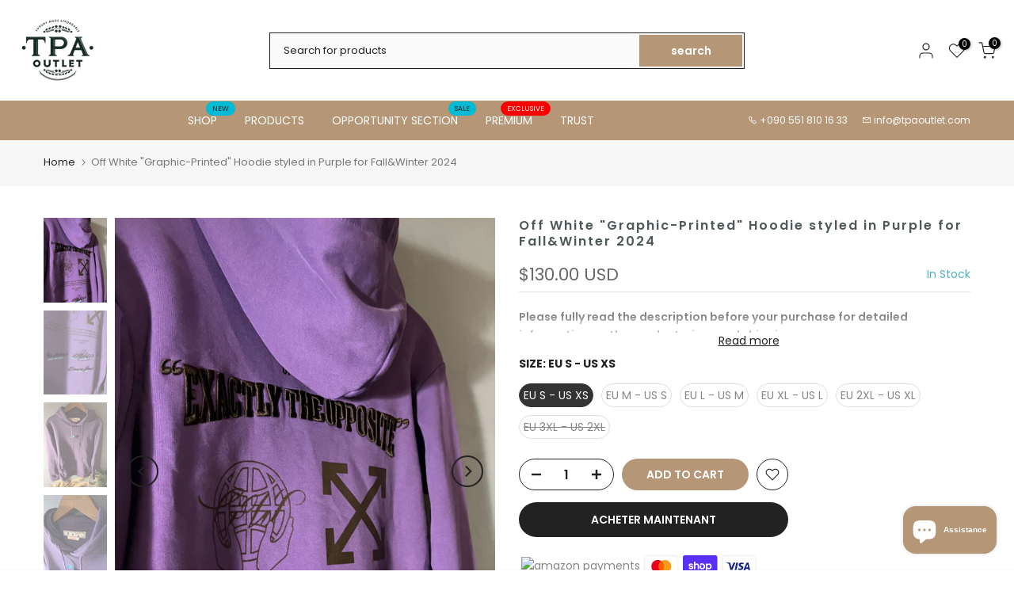

--- FILE ---
content_type: text/html; charset=utf-8
request_url: https://tpaoutlet.com/fr/search/?type=product&options%5Bunavailable_products%5D=last&options%5Bprefix%5D=none&q=vendor%3ATpaOutlet%20-id%3A7150813544529&section_id=template--27363547185233__product-recommendations
body_size: 2086
content:
<div id="shopify-section-template--27363547185233__product-recommendations" class="shopify-section t4s-section id_product-recommendations"><!-- sections/product-recommendation.liquid --><div class="t4s-section-inner t4s_nt_se_template--27363547185233__product-recommendations t4s-container-wrap "   style="--bg-color: ;--bg-gradient: ;--border-cl: ;--mg-top: 75px;--mg-right: auto;--mg-bottom: 50px;--mg-left:auto;--pd-top: ;--pd-right: ;--pd-bottom: ;--pd-left: ;--mgtb-top: 75px;--mgtb-right: auto;--mgtb-bottom: 50px;--mgtb-left: auto;--pdtb-top: ;--pdtb-right: ;--pdtb-bottom: ;--pdtb-left: ;--mgmb-top: 75px;--mgmb-right: auto;--mgmb-bottom: 30px;--mgmb-left: auto;--pdmb-top: ;--pdmb-right: ;--pdmb-bottom: ;--pdmb-left: ;" ><div class="t4s-container"><link href="//tpaoutlet.com/cdn/shop/t/15/assets/t4s-top-head.css?v=38748564074160342301765799646" rel="stylesheet" type="text/css" media="all" />
<div class="t4s-top-heading t4s_des_title_1 t4s-text-center" style="--tophead-mb:30px;--tophead-mb-tb:30px;--tophead-mb-mb:25px;" timeline hdt-reveal="slide-in"><h3 class="t4s-section-title t4s-title"><span>YOU MAY ALSO LIKE</span></h3></div><div data-t4s-resizeobserver class="t4s-flicky-slider t4s_box_pr_slider t4s-products t4s-text-default t4s_ratioadapt t4s_position_8 t4s_nt_cover t4s-slider-btn-style-outline t4s-slider-btn-round t4s-slider-btn-small t4s-slider-btn-cl-dark t4s-slider-btn-vi-hover t4s-slider-btn-hidden-mobile-false   t4s-row t4s-row-cols-lg-4 t4s-row-cols-md-4 t4s-row-cols-2 t4s-gx-lg-30 t4s-gy-lg-30 t4s-gx-md-15 t4s-gy-md-15 t4s-gx-10 t4s-gy-10 flickityt4s flickityt4s-later" data-flickityt4s-js='{"setPrevNextButtons":true,"arrowIcon":"1","imagesLoaded": 0,"adaptiveHeight": 0, "contain": 1, "groupCells": "100%", "dragThreshold" : 5, "cellAlign": "left","wrapAround": true,"prevNextButtons": true,"percentPosition": 1,"pageDots": false, "autoPlay" : 0, "pauseAutoPlayOnHover" : true }' style="--space-dots: 10px;"><div class="t4s-product t4s-pr-grid t4s-pr-style5 t4s-pr-7803617345617  t4s-col-item" data-product-options='{ "id":"7803617345617","cusQty":"1","available":true, "handle":"mnclr-logo-embroidered-t-shirt-styled-in-black-for-spring-summer-collection-of-2025", "isDefault": false, "VariantFirstID": 42513062461521, "customBadge":null, "customBadgeHandle":null,"dateStart":1750276623, "compare_at_price":null,"price":7490, "isPreoder":false,"isExternal":false,"image2":"\/\/tpaoutlet.com\/cdn\/shop\/files\/2025-05-13_13.55_75.jpg?v=1750276662\u0026width=1","alt":"Mnclr \u0026quot;Logo Embroidered\u0026quot; T-Shirt styled in Black for Spring\u0026amp;Summer Collection of 2025","isGrouped":false,"maxQuantity":9999 }'>
  <div class="t4s-product-wrapper">
    <div data-cacl-slide class="t4s-product-inner t4s-pr t4s-oh" timeline hdt-reveal="slide-in"><div class="t4s-product-img t4s_ratio" style="--aspect-ratioapt: 0.75">
    <img data-pr-img class="t4s-product-main-img lazyloadt4s" loading="lazy" src="[data-uri]" data-src="//tpaoutlet.com/cdn/shop/files/2025-05-13_13.55_74.jpg?v=1750276662&width=1" data-widths="[100,200,330,400,500,600,700,800,900]" data-optimumx="2" data-sizes="auto" width="3024" height="4032" alt="Mnclr &quot;Logo Embroidered&quot; T-Shirt styled in Black for Spring&amp;Summer Collection of 2025">
    <span class="lazyloadt4s-loader"></span>
    <div data-replace-img2></div>
    <noscript><img class="t4s-product-main-img" loading="lazy" width="3024" height="4032" src="//tpaoutlet.com/cdn/shop/files/2025-05-13_13.55_74.jpg?v=1750276662&width=600"  alt="Mnclr &quot;Logo Embroidered&quot; T-Shirt styled in Black for Spring&amp;Summer Collection of 2025"></noscript>
</div><div data-product-badge data-sort="sale,new,soldout,preOrder,custom" class="t4s-product-badge"></div>
      <div class="t4s-product-btns2"><div data-replace-wishlist data-tooltip="left"></div><div data-replace-quickview data-tooltip="left"></div>
         <div data-replace-compare data-tooltip="left"></div>
      </div>
       <div class="t4s-product-btns"><div class="t4s-product-sizes"><span class="t4s-truncate t4s-d-block t4s-w-100"><span>EU S - US XS</span><span>EU M - US S</span><span>EU L - US M</span><span>EU XL - US L</span><span>EU 2XL - US XL</span><span>EU 3XL - US 2XL</span></span></div><div data-replace-atc data-has-qty></div>
      </div><a data-pr-href class="t4s-full-width-link" href="/fr/products/mnclr-logo-embroidered-t-shirt-styled-in-black-for-spring-summer-collection-of-2025?_pos=1&_sid=ce0657eef&_ss=r"></a>
    </div>
    <div class="t4s-product-info">
      <div class="t4s-product-info__inner"><h3 class="t4s-product-title"><a data-pr-href href="/fr/products/mnclr-logo-embroidered-t-shirt-styled-in-black-for-spring-summer-collection-of-2025?_pos=1&_sid=ce0657eef&_ss=r">Mnclr "Logo Embroidered" T-Shirt styled in Black for Spring&Summer Collection of 2025</a></h3><div class="t4s-product-price"data-pr-price>$74.90 USD
</div></div>
    </div>
  </div>
</div><div class="t4s-product t4s-pr-grid t4s-pr-style5 t4s-pr-7803510718545  t4s-col-item" data-product-options='{ "id":"7803510718545","cusQty":"1","available":true, "handle":"lv-half-chained-lv-t-shirt-styled-in-black-for-spring-summer-2025", "isDefault": false, "VariantFirstID": 42511729524817, "customBadge":null, "customBadgeHandle":null,"dateStart":1750265651, "compare_at_price":null,"price":7990, "isPreoder":false,"isExternal":false,"image2":"\/\/tpaoutlet.com\/cdn\/shop\/files\/2025-05-13_13.55_55.jpg?v=1750266435\u0026width=1","alt":"LV \u0026quot;Half Chained LV\u0026quot; T-Shirt styled in Black for Spring\u0026amp;Summer 2025","isGrouped":false,"maxQuantity":9999 }'>
  <div class="t4s-product-wrapper">
    <div data-cacl-slide class="t4s-product-inner t4s-pr t4s-oh" timeline hdt-reveal="slide-in"><div class="t4s-product-img t4s_ratio" style="--aspect-ratioapt: 0.75">
    <img data-pr-img class="t4s-product-main-img lazyloadt4s" loading="lazy" src="[data-uri]" data-src="//tpaoutlet.com/cdn/shop/files/2025-05-13_13.55_54.jpg?v=1750266435&width=1" data-widths="[100,200,330,400,500,600,700,800,900]" data-optimumx="2" data-sizes="auto" width="3024" height="4032" alt="LV &quot;Half Chained LV&quot; T-Shirt styled in Black for Spring&amp;Summer 2025">
    <span class="lazyloadt4s-loader"></span>
    <div data-replace-img2></div>
    <noscript><img class="t4s-product-main-img" loading="lazy" width="3024" height="4032" src="//tpaoutlet.com/cdn/shop/files/2025-05-13_13.55_54.jpg?v=1750266435&width=600"  alt="LV &quot;Half Chained LV&quot; T-Shirt styled in Black for Spring&amp;Summer 2025"></noscript>
</div><div data-product-badge data-sort="sale,new,soldout,preOrder,custom" class="t4s-product-badge"></div>
      <div class="t4s-product-btns2"><div data-replace-wishlist data-tooltip="left"></div><div data-replace-quickview data-tooltip="left"></div>
         <div data-replace-compare data-tooltip="left"></div>
      </div>
       <div class="t4s-product-btns"><div class="t4s-product-sizes"><span class="t4s-truncate t4s-d-block t4s-w-100"><span>EU S - US XS</span><span>EU M - US S</span><span>EU L - US M</span><span>EU XL - US L</span><span>EU 2XL - US XL</span><span class="t4s-product-sizes--sold-out">EU 3XL - US 2XL</span></span></div><div data-replace-atc data-has-qty></div>
      </div><a data-pr-href class="t4s-full-width-link" href="/fr/products/lv-half-chained-lv-t-shirt-styled-in-black-for-spring-summer-2025?_pos=2&_sid=ce0657eef&_ss=r"></a>
    </div>
    <div class="t4s-product-info">
      <div class="t4s-product-info__inner"><h3 class="t4s-product-title"><a data-pr-href href="/fr/products/lv-half-chained-lv-t-shirt-styled-in-black-for-spring-summer-2025?_pos=2&_sid=ce0657eef&_ss=r">LV "Half Chained LV" T-Shirt styled in Black for Spring&Summer 2025</a></h3><div class="t4s-product-price"data-pr-price>$79.90 USD
</div></div>
    </div>
  </div>
</div><div class="t4s-product t4s-pr-grid t4s-pr-style5 t4s-pr-7803509506129  t4s-col-item" data-product-options='{ "id":"7803509506129","cusQty":"1","available":true, "handle":"lv-logo-printedt-shirt-styled-in-white-for-spring-summer-2025", "isDefault": false, "VariantFirstID": 42511726608465, "customBadge":null, "customBadgeHandle":null,"dateStart":1750265012, "compare_at_price":null,"price":7990, "isPreoder":false,"isExternal":false,"image2":"\/\/tpaoutlet.com\/cdn\/shop\/files\/2025-05-13_13.57_24.jpg?v=1750265041\u0026width=1","alt":"LV \u0026quot;LOGO PRINTED\u0026quot;T-Shirt styled in White for Spring\u0026amp;Summer 2025","isGrouped":false,"maxQuantity":9999 }'>
  <div class="t4s-product-wrapper">
    <div data-cacl-slide class="t4s-product-inner t4s-pr t4s-oh" timeline hdt-reveal="slide-in"><div class="t4s-product-img t4s_ratio" style="--aspect-ratioapt: 0.75">
    <img data-pr-img class="t4s-product-main-img lazyloadt4s" loading="lazy" src="[data-uri]" data-src="//tpaoutlet.com/cdn/shop/files/2025-05-13_13.57_23.jpg?v=1750265041&width=1" data-widths="[100,200,330,400,500,600,700,800,900]" data-optimumx="2" data-sizes="auto" width="3024" height="4032" alt="LV &quot;LOGO PRINTED&quot;T-Shirt styled in White for Spring&amp;Summer 2025">
    <span class="lazyloadt4s-loader"></span>
    <div data-replace-img2></div>
    <noscript><img class="t4s-product-main-img" loading="lazy" width="3024" height="4032" src="//tpaoutlet.com/cdn/shop/files/2025-05-13_13.57_23.jpg?v=1750265041&width=600"  alt="LV &quot;LOGO PRINTED&quot;T-Shirt styled in White for Spring&amp;Summer 2025"></noscript>
</div><div data-product-badge data-sort="sale,new,soldout,preOrder,custom" class="t4s-product-badge"></div>
      <div class="t4s-product-btns2"><div data-replace-wishlist data-tooltip="left"></div><div data-replace-quickview data-tooltip="left"></div>
         <div data-replace-compare data-tooltip="left"></div>
      </div>
       <div class="t4s-product-btns"><div class="t4s-product-sizes"><span class="t4s-truncate t4s-d-block t4s-w-100"><span class="t4s-product-sizes--sold-out">EU S - US XS</span><span>EU M - US S</span><span>EU L - US M</span><span>EU XL - US L</span><span>EU 2XL - US XL</span><span class="t4s-product-sizes--sold-out">EU 3XL - US 2XL</span></span></div><div data-replace-atc data-has-qty></div>
      </div><a data-pr-href class="t4s-full-width-link" href="/fr/products/lv-logo-printedt-shirt-styled-in-white-for-spring-summer-2025?_pos=3&_sid=ce0657eef&_ss=r"></a>
    </div>
    <div class="t4s-product-info">
      <div class="t4s-product-info__inner"><h3 class="t4s-product-title"><a data-pr-href href="/fr/products/lv-logo-printedt-shirt-styled-in-white-for-spring-summer-2025?_pos=3&_sid=ce0657eef&_ss=r">LV "LOGO PRINTED"T-Shirt styled in White for Spring&Summer 2025</a></h3><div class="t4s-product-price"data-pr-price>$79.90 USD
</div></div>
    </div>
  </div>
</div><div class="t4s-product t4s-pr-grid t4s-pr-style5 t4s-pr-7787749507153  t4s-col-item" data-product-options='{ "id":"7787749507153","cusQty":"1","available":true, "handle":"fnd-logo-print-t-shirt-styled-in-black-for-spring-summer-2025", "isDefault": false, "VariantFirstID": 42463225577553, "customBadge":null, "customBadgeHandle":null,"dateStart":1748435936, "compare_at_price":42000,"price":7290, "isPreoder":false,"isExternal":false,"image2":"\/\/tpaoutlet.com\/cdn\/shop\/files\/2025-05-13_13.56_5.jpg?v=1748435991\u0026width=1","alt":"FND \u0026quot;LOGO PRINT\u0026quot; T-Shirt styled in Black for Spring\u0026amp;Summer 2025","isGrouped":false,"maxQuantity":9999 }'>
  <div class="t4s-product-wrapper">
    <div data-cacl-slide class="t4s-product-inner t4s-pr t4s-oh" timeline hdt-reveal="slide-in"><div class="t4s-product-img t4s_ratio" style="--aspect-ratioapt: 0.75">
    <img data-pr-img class="t4s-product-main-img lazyloadt4s" loading="lazy" src="[data-uri]" data-src="//tpaoutlet.com/cdn/shop/files/2025-05-13_13.56_15.jpg?v=1748435991&width=1" data-widths="[100,200,330,400,500,600,700,800,900]" data-optimumx="2" data-sizes="auto" width="3024" height="4032" alt="FND &quot;LOGO PRINT&quot; T-Shirt styled in Black for Spring&amp;Summer 2025">
    <span class="lazyloadt4s-loader"></span>
    <div data-replace-img2></div>
    <noscript><img class="t4s-product-main-img" loading="lazy" width="3024" height="4032" src="//tpaoutlet.com/cdn/shop/files/2025-05-13_13.56_15.jpg?v=1748435991&width=600"  alt="FND &quot;LOGO PRINT&quot; T-Shirt styled in Black for Spring&amp;Summer 2025"></noscript>
</div><div data-product-badge data-sort="sale,new,soldout,preOrder,custom" class="t4s-product-badge"></div>
      <div class="t4s-product-btns2"><div data-replace-wishlist data-tooltip="left"></div><div data-replace-quickview data-tooltip="left"></div>
         <div data-replace-compare data-tooltip="left"></div>
      </div>
       <div class="t4s-product-btns"><div class="t4s-product-sizes"><span class="t4s-truncate t4s-d-block t4s-w-100"><span class="t4s-product-sizes--sold-out">EU S - US XS</span><span>EU M - US S</span><span>EU L - US M</span><span class="t4s-product-sizes--sold-out">EU XL - US L</span><span class="t4s-product-sizes--sold-out">EU 2XL - US XL</span><span class="t4s-product-sizes--sold-out">EU 3XL - US 2XL</span></span></div><div data-replace-atc data-has-qty></div>
      </div><a data-pr-href class="t4s-full-width-link" href="/fr/products/fnd-logo-print-t-shirt-styled-in-black-for-spring-summer-2025?_pos=4&_sid=ce0657eef&_ss=r"></a>
    </div>
    <div class="t4s-product-info">
      <div class="t4s-product-info__inner"><h3 class="t4s-product-title"><a data-pr-href href="/fr/products/fnd-logo-print-t-shirt-styled-in-black-for-spring-summer-2025?_pos=4&_sid=ce0657eef&_ss=r">FND "LOGO PRINT" T-Shirt styled in Black for Spring&Summer 2025</a></h3><div class="t4s-product-price"data-pr-price><del>$420.00 USD</del><ins>$72.90 USD</ins>
</div></div>
    </div>
  </div>
</div><div class="t4s-product t4s-pr-grid t4s-pr-style5 t4s-pr-7787268407377  t4s-col-item" data-product-options='{ "id":"7787268407377","cusQty":"1","available":true, "handle":"ami-logo-plugged-tee-styled-in-black-for-spring-summer-2025", "isDefault": false, "VariantFirstID": 42461053583441, "customBadge":null, "customBadgeHandle":null,"dateStart":1748345419, "compare_at_price":108800,"price":7490, "isPreoder":false,"isExternal":false,"image2":"\/\/tpaoutlet.com\/cdn\/shop\/files\/2025-05-13_13.55_82.jpg?v=1748345489\u0026width=1","alt":"Ami \u0026quot; Logo PLUGGED\u0026quot; Tee styled in Black for Spring\u0026amp;Summer 2025","isGrouped":false,"maxQuantity":9999 }'>
  <div class="t4s-product-wrapper">
    <div data-cacl-slide class="t4s-product-inner t4s-pr t4s-oh" timeline hdt-reveal="slide-in"><div class="t4s-product-img t4s_ratio" style="--aspect-ratioapt: 0.75">
    <img data-pr-img class="t4s-product-main-img lazyloadt4s" loading="lazy" src="[data-uri]" data-src="//tpaoutlet.com/cdn/shop/files/2025-05-13_13.55_83.jpg?v=1748345489&width=1" data-widths="[100,200,330,400,500,600,700,800,900]" data-optimumx="2" data-sizes="auto" width="3024" height="4032" alt="Ami &quot; Logo PLUGGED&quot; Tee styled in Black for Spring&amp;Summer 2025">
    <span class="lazyloadt4s-loader"></span>
    <div data-replace-img2></div>
    <noscript><img class="t4s-product-main-img" loading="lazy" width="3024" height="4032" src="//tpaoutlet.com/cdn/shop/files/2025-05-13_13.55_83.jpg?v=1748345489&width=600"  alt="Ami &quot; Logo PLUGGED&quot; Tee styled in Black for Spring&amp;Summer 2025"></noscript>
</div><div data-product-badge data-sort="sale,new,soldout,preOrder,custom" class="t4s-product-badge"></div>
      <div class="t4s-product-btns2"><div data-replace-wishlist data-tooltip="left"></div><div data-replace-quickview data-tooltip="left"></div>
         <div data-replace-compare data-tooltip="left"></div>
      </div>
       <div class="t4s-product-btns"><div class="t4s-product-sizes"><span class="t4s-truncate t4s-d-block t4s-w-100"><span>EU S - US XS</span><span>EU M - US S</span><span>EU L - US M</span><span>EU XL - US L</span><span>EU 2XL - US XL</span><span>EU 3XL - US 2XL</span></span></div><div data-replace-atc data-has-qty></div>
      </div><a data-pr-href class="t4s-full-width-link" href="/fr/products/ami-logo-plugged-tee-styled-in-black-for-spring-summer-2025?_pos=5&_sid=ce0657eef&_ss=r"></a>
    </div>
    <div class="t4s-product-info">
      <div class="t4s-product-info__inner"><h3 class="t4s-product-title"><a data-pr-href href="/fr/products/ami-logo-plugged-tee-styled-in-black-for-spring-summer-2025?_pos=5&_sid=ce0657eef&_ss=r">Ami " Logo PLUGGED" Tee styled in Black for Spring&Summer 2025</a></h3><div class="t4s-product-price"data-pr-price><del>$1,088.00 USD</del><ins>$74.90 USD</ins>
</div></div>
    </div>
  </div>
</div><div class="t4s-product t4s-pr-grid t4s-pr-style5 t4s-pr-7684958060625  t4s-col-item" data-product-options='{ "id":"7684958060625","cusQty":"1","available":true, "handle":"off-white-printed-t-shirt-styled-for-fall-winter-2025", "isDefault": false, "VariantFirstID": 42026553180241, "customBadge":null, "customBadgeHandle":null,"dateStart":1730629311, "compare_at_price":35000,"price":7290, "isPreoder":false,"isExternal":false,"image2":"\/\/tpaoutlet.com\/cdn\/shop\/files\/2024-10-09_15.54_166.jpg?v=1730629339\u0026width=1","alt":"Off White \u0026quot;Printed\u0026quot;  T-Shirt styled  for Fall\u0026amp;Winter 2025","isGrouped":false,"maxQuantity":9999 }'>
  <div class="t4s-product-wrapper">
    <div data-cacl-slide class="t4s-product-inner t4s-pr t4s-oh" timeline hdt-reveal="slide-in"><div class="t4s-product-img t4s_ratio" style="--aspect-ratioapt: 0.75">
    <img data-pr-img class="t4s-product-main-img lazyloadt4s" loading="lazy" src="[data-uri]" data-src="//tpaoutlet.com/cdn/shop/files/2024-10-09_15.54_174.jpg?v=1730629340&width=1" data-widths="[100,200,330,400,500,600,700,800,900]" data-optimumx="2" data-sizes="auto" width="3024" height="4032" alt="Off White &quot;Printed&quot;  T-Shirt styled  for Fall&amp;Winter 2025">
    <span class="lazyloadt4s-loader"></span>
    <div data-replace-img2></div>
    <noscript><img class="t4s-product-main-img" loading="lazy" width="3024" height="4032" src="//tpaoutlet.com/cdn/shop/files/2024-10-09_15.54_174.jpg?v=1730629340&width=600"  alt="Off White &quot;Printed&quot;  T-Shirt styled  for Fall&amp;Winter 2025"></noscript>
</div><div data-product-badge data-sort="sale,new,soldout,preOrder,custom" class="t4s-product-badge"></div>
      <div class="t4s-product-btns2"><div data-replace-wishlist data-tooltip="left"></div><div data-replace-quickview data-tooltip="left"></div>
         <div data-replace-compare data-tooltip="left"></div>
      </div>
       <div class="t4s-product-btns"><div class="t4s-product-sizes"><span class="t4s-truncate t4s-d-block t4s-w-100"><span class="t4s-product-sizes--sold-out">EU S - US XS</span><span>EU M - US S</span><span>EU L - US M</span><span>EU XL - US L</span><span class="t4s-product-sizes--sold-out">EU 2XL - US XL</span><span class="t4s-product-sizes--sold-out">EU 3XL - US 2XL</span></span></div><div data-replace-atc data-has-qty></div>
      </div><a data-pr-href class="t4s-full-width-link" href="/fr/products/off-white-printed-t-shirt-styled-for-fall-winter-2025?_pos=6&_sid=ce0657eef&_ss=r"></a>
    </div>
    <div class="t4s-product-info">
      <div class="t4s-product-info__inner"><h3 class="t4s-product-title"><a data-pr-href href="/fr/products/off-white-printed-t-shirt-styled-for-fall-winter-2025?_pos=6&_sid=ce0657eef&_ss=r">Off White "Printed"  T-Shirt styled  for Fall&Winter 2025</a></h3><div class="t4s-product-price"data-pr-price><del>$350.00 USD</del><ins>$72.90 USD</ins>
</div></div>
    </div>
  </div>
</div></div></div></div></div>

--- FILE ---
content_type: text/javascript
request_url: https://tpaoutlet.com/cdn/shop/t/15/assets/custom.js?v=87776127739003981741766408442
body_size: 195
content:
(function(){"use strict";function with$Ready(cb,tries){tries=tries||0;var $=window.jQuery_T4NT||window.jQuery;if(!$)return tries>60?void 0:setTimeout(function(){with$Ready(cb,tries+1)},50);$(function(){cb($)})}with$Ready(function($){$(document).on("variant:changed",function(evt){}),$(document).on("click",".t4s-viewall-demos-btn",function(){$&&$.magnificPopupT4s&&typeof $.magnificPopupT4s.open=="function"&&$.magnificPopupT4s.open({items:{src:"#t4s-theme__demo",type:"inline"}})})})})(),function(){"use strict";const HERO_ID="shopify-section-template--27363546824785__1646028739ae283905";function isMobile(){return window.matchMedia("(max-width:749px)").matches}function applyFix(){if(!isMobile())return;const root=document.getElementById(HERO_ID);if(!root)return;const slider=root.querySelector(".flickityt4s-slider");if(slider){root.classList.contains("t4s-hero-flickity-disabled-mb")||root.classList.add("t4s-hero-flickity-disabled-mb");try{const flkty=window.Flickity&&typeof window.Flickity.data=="function"?window.Flickity.data(slider):slider._flickity||slider.flickity||null;flkty&&typeof flkty.destroy=="function"&&flkty.destroy()}catch{}if(slider.querySelectorAll(".t4s-slideshow-item").forEach((s,i)=>{s.style.display=i===0?"":"none"}),slider.style.transform="none",slider.style.left="auto",!document.querySelector('style[data-hero-flickity-fix="1"]')){const css=`
@media (max-width:749px){
  #${HERO_ID}.t4s-hero-flickity-disabled-mb .flickityt4s-page-dots{display:none!important;}
  #${HERO_ID}.t4s-hero-flickity-disabled-mb .flickity-prev-next-button,
  #${HERO_ID}.t4s-hero-flickity-disabled-mb .flickityt4s-prev-next-button{display:none!important;}
  #${HERO_ID}.t4s-hero-flickity-disabled-mb .flickityt4s-slider{
    min-height:350px;overflow:hidden;transform:none!important;left:auto!important;
  }
}`,style=document.createElement("style");style.setAttribute("data-hero-flickity-fix","1"),style.appendChild(document.createTextNode(css)),document.head.appendChild(style)}}}document.readyState==="loading"?document.addEventListener("DOMContentLoaded",applyFix):applyFix(),window.addEventListener("load",applyFix)}();
//# sourceMappingURL=/cdn/shop/t/15/assets/custom.js.map?v=87776127739003981741766408442
